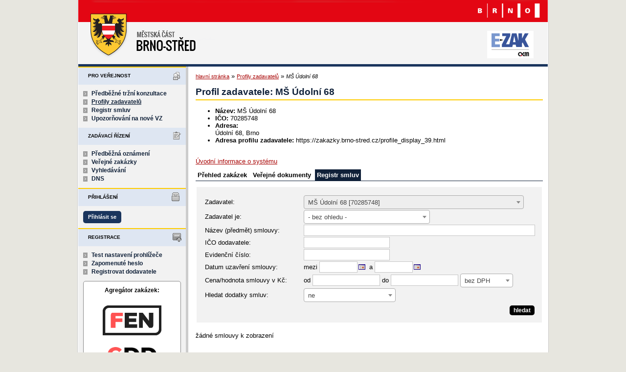

--- FILE ---
content_type: text/html; charset=UTF-8
request_url: https://zakazky.brno-stred.cz/profile_agreements_39.html
body_size: 7032
content:
<!DOCTYPE html>
<html lang="cs">
  <head>
    <meta charset="UTF-8">
    <meta http-equiv="X-UA-Compatible" content="IE=edge" />
    <meta name="robots" content="" />
    <meta name="keywords" content="" />
    <meta name="description" content="" />
    <meta name="author" content="QCM, s.r.o." />
    <title>Profily zadavatelů - E-ZAK Brno-střed</title>

    <script type="text/javascript" src="https://zakazky.brno-stred.cz/js/libs/jquery/dist/jquery.min.js?5.8.8.0-1"></script>
    <script type="text/javascript" src="https://zakazky.brno-stred.cz/js/main.js?5.8.8.0-1"></script>
    <script type="text/javascript">
      mainStrings.ERR_DATA_LOAD_FAILED = 'Neplatná operace. Pokud se problém opakuje, prosíme, kontaktujte provozovatele systému s popisem postupu, při kterém k problému došlo. Děkujeme.';
      mainStrings.PERMISSION_DENIED = 'Na tuto akci nemáte dostatečná oprávnění.';
      mainStrings.ERR_PROLONG_SESSION_FAILED = 'Nepodařilo se prodloužit sezení, proveďte nějakou akci, jinak dojde k odhlášení!';
      mainStrings.INFO_END_OF_SESSION = '!!! Blíží se konec Vašeho sezení !!!';
      mainStrings.SELECT2_CLEAR = 'Smazat';
      mainStrings.SELECT2_CHOOSE = 'Vyberte';
      mainStrings.SELECT2_ALL_SELECT_TO_RESTRICT = 'Vše, pro omezení vyberte...';
      mainStrings.SHOW_CALENDAR = 'zobrazit kalendář';
      mainStrings.WAITING_SUBMIT_DEFAULT_TEXT = 'Probíhá přenos dat';
      mainStrings.WAITING_LOAD_DEFAULT_TEXT = 'Probíhá načítání dat';
      mainStrings.MAX_FILE_SIZE_EXCEEDED = 'Zvolený soubor překračuje maximální možnou velikost.';
      mainStrings.MAX_DMS_FILE_SIZE_EXCEEDED = 'Zvolený soubor překračuje maximální možnou velikost, kterou je možné odeslat do spisové služby';
      mainStrings.FILE_SIZE_IS_ZERO = 'Nelze připojit prázdný soubor. Prosím zkontrolujte obsah souboru a proveďte akci znovu s neprázdným souborem.';
      mainStrings.FILE_EXTENSION_NOT_ALLOWED = 'Soubor má nepřípustný formát. Nahrát lze pouze soubory s příponou ';
      mainStrings.DMS_FILE_VERSION_NOT_SENT = 'POZOR! Předchozí verze souboru nebyla odeslána do spisové služby.';
      mainStrings.SEARCH_QUERY_TOO_LONG = 'Vyhledávací dotaz je příliš dlouhý, omezte prosím počet nebo délku vyhledávacích kritérií.';
      mainStrings.DATE_INVALID_USE_CALENDAR = 'Neplatné datum, použijte kalendář.';
      mainStrings.SANCTION_LIST_ERROR = 'Vyhodnocení rizik subjektu je možné pouze pro české společnosti s vyplněným platným IČO.';
      mainStrings.TODAY = 'Dnes';
      mainStrings.FILTER = 'Filtr';
      mainStrings.FILTER_RESET = 'Reset filtrů';
      mainStrings.FILTER_UPDATE = 'Filtrovat';
      mainStrings.TOTAL_RECORDS_COUNT = 'Celkový počet záznamů';
      mainStrings.FILTERED_RECORDS_COUNT = 'Filtrovaný počet záznamů';
      mainStrings.CONFIRM = 'Použít';
      mainStrings.COPY = 'zkopírovat';
      mainStrings.YES = 'ano';
      mainStrings.NO = 'ne';
      mainStrings.COPIED_TO_CLIPBOARD = 'Zkopírováno do schránky';
      actualLanguage = 'cs';
      redirectBackRequestKey = 'redirectBack';
      isJsValidationEnabled = !!'1';
      REQUEST_URI_MAX_LENGTH = 2048;
      MESSAGE_TYPE_WARNING = 'warning';
      MESSAGE_TYPE_INFO = 'info';
      MESSAGE_TYPE_SUCCESS = 'success';
      MESSAGE_TYPE_ERROR = 'error';
      MESSAGE_TYPE_RECOMMEND = 'recommend';
      MESSAGE_TYPE_CONFIRM = 'confirm';
    </script>
    <script type="text/javascript" src='https://zakazky.brno-stred.cz/js/libs/jquery-titlealert/jquery.titlealert.min.js?5.8.8.0-1'></script>
    <script type="text/javascript" src='https://zakazky.brno-stred.cz/js/init.js?5.8.8.0-1'></script>


      <link href="https://zakazky.brno-stred.cz/theme/images/favicon.ico" rel="SHORTCUT ICON" />

      <link rel="stylesheet" href="https://zakazky.brno-stred.cz/theme/styles/main.css?5.8.8.0-1" type="text/css" media="screen, projection" />

          <link rel="stylesheet" href="https://zakazky.brno-stred.cz/theme/styles/print.css?5.8.8.0-1" type="text/css" media="print" />
    
    <link rel="stylesheet" href="https://zakazky.brno-stred.cz/js/libs/flatpickr/dist/flatpickr.css?5.8.8.0-1">
    <script src="https://zakazky.brno-stred.cz/js/libs/flatpickr/dist/flatpickr.js?5.8.8.0-1"></script>
    <script src="https://zakazky.brno-stred.cz/js/libs/flatpickr/dist/plugins/scrollPlugin.js?5.8.8.0-1"></script>
    <link rel="stylesheet" href="https://zakazky.brno-stred.cz/js/libs/shortcut-buttons-flatpickr/dist/themes/light.css?5.8.8.0-1">
    <script src="https://zakazky.brno-stred.cz/js/libs/shortcut-buttons-flatpickr/dist/shortcut-buttons-flatpickr.js?5.8.8.0-1"></script>
          <script src="https://zakazky.brno-stred.cz/js/libs/flatpickr/dist/l10n/cs.js?5.8.8.0-1"></script>
    
    
    <link href='https://zakazky.brno-stred.cz/js/libs/qtip2/dist/jquery.qtip.min.css?5.8.8.0-1' rel='stylesheet' />
    <script type="text/javascript" src='https://zakazky.brno-stred.cz/js/libs/qtip2/dist/jquery.qtip.min.js?5.8.8.0-1'></script>

    <link href='https://zakazky.brno-stred.cz/js/libs/select2/dist/css/select2.min.css?5.8.8.0-1' rel='stylesheet' />
    <script type="text/javascript" src='https://zakazky.brno-stred.cz/js/libs/select2/dist/js/select2.min.js?5.8.8.0-1'></script>
    <script type="text/javascript" src='https://zakazky.brno-stred.cz/js/libs/select2/dist/js/i18n/cs.js?5.8.8.0-1'></script>

    
    <script type="text/javascript" src="https://zakazky.brno-stred.cz/js/libs/parsleyjs/dist/parsley.min.js?5.8.8.0-1"></script>
    <script type="text/javascript" src="https://zakazky.brno-stred.cz/js/libs/parsleyjs/dist/i18n/cs.js?5.8.8.0-1"></script>
    <script type="text/javascript" src="https://zakazky.brno-stred.cz/js/parsleyExtras.js?5.8.8.0-1"></script>

    
    <link rel="stylesheet" href="https://zakazky.brno-stred.cz/js/tablesorter/tablesorter.theme.notheme.css?5.8.8.0-1" type="text/css" media="screen, projection" />
    <script type="text/javascript" src="https://zakazky.brno-stred.cz/js/libs/tablesorter/dist/js/jquery.tablesorter.min.js?5.8.8.0-1"></script>
    <script type="text/javascript" src="https://zakazky.brno-stred.cz/js/libs/tablesorter/dist/js/widgets/widget-filter.min.js?5.8.8.0-1"></script>
    <script type="text/javascript" src="https://zakazky.brno-stred.cz/js/libs/tablesorter/dist/js/widgets/widget-stickyHeaders.min.js?5.8.8.0-1"></script>
    <script type="text/javascript" src="https://zakazky.brno-stred.cz/js/tablesorter/jquery.alphanumericsort.js?5.8.8.0-1"></script>

    <script type="text/javascript">
                        initQTips();
      initFlatpickrs('cs');
      initParsley();
      initAjaxSubmit();
      initSelects2('cs');
      initFormWaitings();
      initFormRedirectBack('/profile_agreements_39.html');
      initAutofocusedInputs();
      initBlockCopyButtons();
      tablesorter.customizeOnLoad();
      initResizableStickyTables();
    
        </script>

        <script type="text/javascript">
      var _gaq = _gaq || [];
      _gaq.push(['_setAccount', 'UA-29657388-1']);
      _gaq.push(['_trackPageview']);
      (function() {
      var ga = document.createElement('script'); ga.type = 'text/javascript'; ga.async = true;
      ga.src = ('https:' === document.location.protocol ? 'https://ssl' : 'http://www') + '.google-analytics.com/ga.js';
      var s = document.getElementsByTagName('script')[0]; s.parentNode.insertBefore(ga, s);
      })();
    </script>
    
  </head>

  <body id="brno">
  <div id="page">
    <div id="head">
      <p class="hidden">
        <a href="#cnt" title="Přejít na obsah [klávesová zkratka Alt+S]" accesskey="s">obsah</a> |
        <a href="#foot" title="Přejít na zápatí">zápatí</a>
      </p>

      <a id="nav" title="Navigace"></a>
      <div id="head-title">
        <h1><a href="/" title="Statutární město Brno, městská část Brno-střed" tabindex="1"><span id="erb" >Statutární město Brno, městská část Brno-střed</span></a></h1>
        <a href="https://www.ezak.cz" class="ezak_logo" title="E-ZAK verze 5"><span class="hidden">www.ezak.cz</span></a>
      </div>

      
    </div>

    <div id="body">

        <div id="menu-left">

            <div id="pro-verejnost" class="hmenu">Pro veřejnost</div>
  <ul class="menu">
          <li >
        <a href="publication_index.html" title="nástěnka - informace zadavatele"
                >Předběžné tržní konzultace</a>
      </li>
          <li class="active">
        <a href="profile_index.html" title="přehled profilů zadavatelů"
                >Profily zadavatelů</a>
      </li>
          <li >
        <a href="agreement_index.html" title="přehled smluv"
                  onclick="setWaiting(true);"
                >Registr smluv</a>
      </li>
          <li >
        <a href="registrace_warning.html" title="upozorňování na nové VZ e-mailem"
                >Upozorňování na nové VZ</a>
      </li>
      </ul>
            <div id="zadavaci-rizeni" class="hmenu">Zadávací řízení</div>
  <ul class="menu">
          <li >
        <a href="advice_index.html" title="přehled předběžných oznámení"
                  onclick="setWaiting(true);"
                >Předběžná oznámení</a>
      </li>
          <li >
        <a href="contract_index.html" title="přehled veřejných zakázek"
                  onclick="setWaiting(true);"
                >Veřejné zakázky</a>
      </li>
          <li >
        <a href="contract_search.html" title="rozšířené vyhledávání"
                >Vyhledávání</a>
      </li>
          <li >
        <a href="dns_index.html" title="přehled dynamických nákupních systémů"
                  onclick="setWaiting(true);"
                >DNS</a>
      </li>
      </ul>
                                                  
  <div id="prihlaseni" class="hmenu">Přihlášení</div>
  <div class="form">
    <a class="nowrap" onclick="return modalWindowSmallProcessDataAndShow('auth_logindialog.html?redirect=%2Fprofile_agreements_39.html');" id="login-submit">Přihlásit se</a>
  </div>
  <div class="cleaner"></div>

            <div id="registrace" class="hmenu">Registrace</div>
  <ul class="menu-1">
    <li >
      <a title="test nastavení prohlížeče" href="test_index.html">Test nastavení prohlížeče</a>
    </li>
    <li >
      <a title="zapomenuté heslo" href="registrace_forgotpasswd.html">Zapomenuté heslo</a>
    </li>
    <li >
      <a title="registrace dodavatele" href="registrace.html">Registrovat dodavatele</a>
    </li>
  </ul>
              
    
    
    
          <div class="fencdd">

        <div class="fen-banner">Agregátor zakázek:</div> <br />

        <a href="https://www.fen.cz" class="nodecoration" target="_blank" title="[v novém okně] FEN">
          <div id="fen-logo">FEN</div>
        </a>

        <a href="https://www.fen.cz" class="nodecoration" target="_blank" title="[v novém okně] FEN CDD">
          <div id="cdd-logo">FEN CDD</div>
        </a>
      </div>
    
  </div>

  <script type="text/javascript">

    var menuFunctions = {
      setUnreadMessagesCounts: function () {
        $.ajax({
          type: "POST",
          url: "message_unreadCounts.html",
          dataType: "json",
          async: true,
          success: function (response) {
            menuFunctions.setUnreadMessagesData(response);
          },
          error: function () {
            menuFunctions.setUnreadMessagesData({});
          }
        });
      },
      setUnreadMessagesData: function (data) {
        var messagesCountElem = $("#messagesIncomingCount");
        var cMessagesCountElem = $("#cmessagesIncomingCount");
        if (jQuery.isEmptyObject(data) || typeof data.messages == "undefined" || data.messages == 0) {
          messagesCountElem.html(null);
        } else {
          messagesCountElem.html("(" + data.messages + ")");
        }
        if (jQuery.isEmptyObject(data) || typeof data.cmessages == "undefined" || data.cmessages == 0) {
          cMessagesCountElem.html(null);
        } else {
          cMessagesCountElem.html("(" + data.cmessages + ")");
        }
      }
    };

    
  </script>

      <p class="hidden">
        <a href="#nav" title="Přejít na navigaci">navigace</a> |
        <a href="#foot" title="Přejít na zápatí">zápatí</a>
      </p>

      <a id="cnt" title="Obsah"></a>
      <div id="content-first">

                  <div class="breadcrumb">
            <a href="/">hlavní stránka</a> &#187;
                                                            <a href="profile_index.html">Profily zadavatelů</a> &#187;
                                                                        <i>MŠ Údolní 68</i>
                                    </div>
        
        
        
                                
        
        
        
        <div class="modalWindow noprint" id="modalWindow_logout_alert">
  <div class="page_shade"></div>
  <div class="dialog">
    <div class="dialog_window" id="dialog_window_logout_alert">
      <div class="dialog_handle">
        <div class="dialog_title" id="div_title_logout_alert">Bezpečnostní upozornění</div>
        <div class="dialog_close" title="Zavřít" onclick="modalWindows.hide('modalWindow_logout_alert');">x</div>
      </div>
      <div class="dialog_body" id="div_head_logout_alert">
        <h4 class="center">Blíží se konec Vašeho sezení. Pokud neprovedete v následující minutě žádnou akci, budete automaticky odhlášen(a).</h4><br /><br />
        <input type="submit" class="submit" name="prolong" title="prodloužit sezení" value="prodloužit sezení" onclick="prolongSession('ac9cb67e09c5cb046ca3545deb37e0ca');"/>
      </div>
    </div>
  </div>
</div>


        <div class="modalWindow noprint" id="modalWindowAlertOrConfirm">
  <div class="page_shade"></div>
  <div class="dialog">
    <div class="dialog_window">
      <div class="dialog_handle">
        <div class="dialog_title" id="modalWindowAlertOrConfirm_title"></div>
        <div class="dialog_close" qtip qtip-text="Zavřít (Esc)" onclick="return modalWindows.alertOrConfirmHide();">x</div>
      </div>
      <div class="dialog_body" id="modalWindowAlertOrConfirm_head" onchange="modalWindows.alertOrConfirmResizeByContent();"></div>
    </div>
  </div>
</div>



<script type="text/javascript">

  alertModalProcess = function (message, type, customTitle) {
    var modalContent = $('  <div>\n    <div class=\"modalAlertOrConfirmTitle\"><\/div>\n    <fieldset>\n      <div id=\"modalAlertContent\"><\/div>\n      <div class=\"cleaner\"><\/div>\n      <div class=\"center\">\n        <a onclick=\"return modalWindows.alertOrConfirmHide();\" class=\"button-create\">OK<\/a>\n      <\/div>\n    <\/fieldset>\n  <\/div>\n');
    switch (type) {
      case MESSAGE_TYPE_INFO:
        modalContent.find('fieldset').addClass('info_msg');
        modalContent.find('.modalAlertOrConfirmTitle').html('Info');
        break;
      case MESSAGE_TYPE_ERROR:
        modalContent.find('fieldset').addClass('err_msg');
        modalContent.find('.modalAlertOrConfirmTitle').html('Chyba');
        break;
      case MESSAGE_TYPE_SUCCESS:
        modalContent.find('fieldset').addClass('succ_msg');
        modalContent.find('.modalAlertOrConfirmTitle').html('Info');
        break;
      case MESSAGE_TYPE_RECOMMEND:
        modalContent.find('fieldset').addClass('recommend_msg');
        modalContent.find('.modalAlertOrConfirmTitle').html('Doporučení');
        break;
      default:
        modalContent.find('fieldset').addClass('warn_msg');
        modalContent.find('.modalAlertOrConfirmTitle').html('Upozornění');
        break;
    }
    if (message.indexOf('modalAlertOrConfirmTitle') >= 0) { // obsahuje html s class pro title
      var titleElement = $(message).find('.modalAlertOrConfirmTitle').first();
      modalContent.find('.modalAlertOrConfirmTitle').text(titleElement.html());
    }
    if (typeof customTitle != 'undefined' && customTitle != null) {
      modalContent.find('.modalAlertOrConfirmTitle').text(customTitle);
    }
    modalContent.find("#modalAlertContent").html(message);
    modalWindows.alertOrConfirmSetContent(modalContent);
    return modalWindows.alertOrConfirmShow('modalWindow_smallest');
  }

  confirmModalProcess = function (message, confirmUrlRedirectOrCallbackFnc, customTitle, confirmButtonName, cancelButtonName, type) {
    var modalContent = $('  <div>\n    <div class=\"modalAlertOrConfirmTitle\"><\/div>\n    <fieldset>\n      <div id=\"modalConfirmContent\"><\/div>\n      <div class=\"cleaner\"><\/div>\n      <div>\n        <a href=\"\" id=\"modalConfirmButton\" onclick=\"setWaiting(true); modalWindows.alertOrConfirmHide();\" class=\"button-create\">OK<\/a>\n        <a id=\"modalCancelButton\" onclick=\"return modalWindows.alertOrConfirmHide();\" class=\"button-create\">zpět<\/a>\n      <\/div>\n    <\/fieldset>\n  <\/div>\n');
    switch (type) {
      case MESSAGE_TYPE_WARNING:
        modalContent.find('fieldset').addClass('warn_msg');
        modalContent.find('.modalAlertOrConfirmTitle').html('Upozornění');
        break;
      case MESSAGE_TYPE_ERROR:
        modalContent.find('fieldset').addClass('err_msg');
        modalContent.find('.modalAlertOrConfirmTitle').html('Chyba');
        break;
      case MESSAGE_TYPE_SUCCESS:
        modalContent.find('fieldset').addClass('succ_msg');
        modalContent.find('.modalAlertOrConfirmTitle').html('Info');
        break;
      case MESSAGE_TYPE_RECOMMEND:
        modalContent.find('fieldset').addClass('recommend_msg');
        modalContent.find('.modalAlertOrConfirmTitle').html('Doporučení');
        break;
      case MESSAGE_TYPE_INFO:
        modalContent.find('fieldset').addClass('info_msg');
        modalContent.find('.modalAlertOrConfirmTitle').html('Info');
        break;
      case MESSAGE_TYPE_CONFIRM:
      default:
        modalContent.find('fieldset').addClass('confirm_msg');
        modalContent.find('.modalAlertOrConfirmTitle').html('Potvrzení');
        break;
    }

    if (typeof confirmUrlRedirectOrCallbackFnc == 'function') {
        modalContent.find('#modalConfirmButton').on('click', function () {
        confirmUrlRedirectOrCallbackFnc();
        return false;
      });
    } else {
      modalContent.find('#modalConfirmButton').prop('href', confirmUrlRedirectOrCallbackFnc);
    }
    if (typeof confirmButtonName != 'undefined' && confirmButtonName != null) {
      modalContent.find('#modalConfirmButton').text(confirmButtonName);
    }
    if (typeof cancelButtonName != 'undefined' && cancelButtonName != null) {
      modalContent.find('#modalCancelButton').text(cancelButtonName);
    }
    if (message.indexOf('modalAlertOrConfirmTitle') >= 0) { // obsahuje html s class title
      var titleElement = $(message).find('.modalAlertOrConfirmTitle').first();
      modalContent.find('.modalAlertOrConfirmTitle').text(titleElement.html());
    }
    if (typeof customTitle != 'undefined' && customTitle != null) {
      modalContent.find('.modalAlertOrConfirmTitle').text(customTitle);
    }
    modalContent.find("#modalConfirmContent").html(message);
    modalWindows.alertOrConfirmSetContent(modalContent);
    return modalWindows.alertOrConfirmShow('modalWindow_small');
  }
</script>

        <div class="modalWindow noprint" id="modalWindow">
  <div class="page_shade"></div>
  <div class="dialog">
    <div class="dialog_window">
      <div class="dialog_handle">
        <div class="dialog_title" id="modalWindow_title"></div>
        <div class="dialog_close" id="dialog_close_button" qtip qtip-text="Zavřít (Esc)" onclick="return modalWindowHide();">x</div>
      </div>
      <div class="dialog_body" id="modalWindow_head" onchange="modalWindows.resizeByContent();"></div>
    </div>
  </div>
</div>
<div class="modalWindow noprint" id="modalWindowFloating">
  <div class="dialog_window">
    <div class="dialog_handle">
      <div class="dialog_title" id="modalWindowFloating_title"></div>
      <div class="dialog_close" id="dialog_close_button" qtip qtip-text="Zavřít" onclick="return modalWindows.floatingHide();">x</div>
    </div>
    <div class="dialog_body" id="modalWindowFloating_head" onchange="modalWindows.floatingResizeByContent();"></div>
  </div>
</div>


<script type="text/javascript">

  floatingModalProcess = function (message, type, allowClose, customTitle) {
    var modalContent = $('  <div>\n    <div class=\"floatingTitle\"><\/div>\n    <fieldset>\n      <div id=\"floatingContent\"><\/div>\n      <div class=\"cleaner\"><\/div>\n    <\/fieldset>\n  <\/div>\n');
    switch (type) {
      case MESSAGE_TYPE_INFO:
        modalContent.find('fieldset').addClass('info_msg');
        modalContent.find('.floatingTitle').html('Info');
        break;
      case MESSAGE_TYPE_ERROR:
        modalContent.find('fieldset').addClass('err_msg');
        modalContent.find('.floatingTitle').html('Chyba');
        break;
      case MESSAGE_TYPE_SUCCESS:
        modalContent.find('fieldset').addClass('succ_msg');
        modalContent.find('.floatingTitle').html('Info');
        break;
      case MESSAGE_TYPE_RECOMMEND:
        modalContent.find('fieldset').addClass('recommend_msg');
        modalContent.find('.floatingTitle').html('Doporučení');
        break;
      default:
        modalContent.find('fieldset').addClass('warn_msg');
        modalContent.find('.floatingTitle').html('Upozornění');
        break;
    }
    if (message.indexOf('floatingTitle') >= 0) { // obsahuje html s class pro title
      var titleElement = $(message).find('.floatingTitle').first();
      modalContent.find('.floatingTitle').text(titleElement.html());
    }
    if (typeof customTitle != 'undefined' && customTitle != null) {
      modalContent.find('.floatingTitle').text(customTitle);
    }
    modalContent.find("#floatingContent").html(message);
    modalWindows.floatingSetContent(modalContent);
    return modalWindows.floatingShow(allowClose);
  }
</script>



        <div id="centerBlock"><h2>Profil zadavatele: MŠ Údolní 68</h2>



<ul>
  <li><b>Název:</b>
              MŠ Údolní 68
        </li>
  <li><b>IČO:</b> 70285748</li>
  <li><b>Adresa:</b><br /> Údolní 68, Brno</li>

  <div class="cleaner"></div>

  <li>
    <b>Adresa profilu zadavatele:</b>
          https://zakazky.brno-stred.cz/profile_display_39.html
      </li>
      </ul>

<br />

<a href="https://zakazky.brno-stred.cz">Úvodní informace o systému</a>

<br />

  <ul id="module_navigation">
              <li><a href="profile_display_39.html" title="">Přehled zakázek</a></li>
          <li><a href="profile_pubdocuments_39.html" title="">Veřejné dokumenty</a></li>
          <li class="active"><a href="profile_agreements_39.html" title="">Registr smluv</a></li>
      </ul>

  <form action="profile_agreements_39.html" method="get" id="form_agreement_filter" waiting-submit>
  <fieldset>
    <table class="filter">
      <tr>
        <td class="width_200">
          <label for="submitter">Zadavatel:</label>
        </td>
        <td>
          <select name="agreement_filter[id_company]" id="submitter" disabled="disabled" class="width_450 disabled" select2 select2-allow-clear select2-placeholder="Všichni zadavatelé">
            <option value=""></option>
                          <option value="39" selected="selected">MŠ Údolní 68 [70285748]</option>
                      </select>
        </td>
      </tr>
            <tr>
        <td><label for="is_payer">Zadavatel je:</label></td>
        <td>
          <select name="agreement_filter[is_payer]" id="is_payer" class="width_250" select2>
                          <option value="" selected="selected">- bez ohledu -</option>
                          <option value="YES" >plátce (protistrana je příjemce)</option>
                          <option value="NO" >příjemce (protistrana je plátce)</option>
                      </select>
        </td>
      </tr>
      <tr>
        <td><label for="name">Název (předmět) smlouvy:</label></td>
        <td>
          <input type="text" name="agreement_filter[name]" id="name" value="" class="width_max" />
        </td>
      </tr>
      <tr>
        <td><label for="winner_ic">IČO dodavatele:</label></td>
        <td>
          <input type="text" name="agreement_filter[winner_ic]" id="winner_ic" value="" />
        </td>
      </tr>
      <tr>
        <td><label for="ev_number">Evidenční číslo:</label></td>
        <td>
          <input type="text" name="agreement_filter[ev_number]" id="ev_number" value="" />
        </td>
      </tr>
            <tr>
        <td><label for="date_agreement_from">Datum uzavření smlouvy:</label></td>
        <td>
          mezi <input type="text" id="date_agreement_from" name="agreement_filter[date_agreement_from_czech]" value="" flatpickr-date />
          <label for="date_agreement_to">a</label> <input type="text" name="agreement_filter[date_agreement_to_czech]" id="date_agreement_to" value="" flatpickr-date />
        </td>
      </tr>
            <tr>
        <td><label for="agreement_price_from">Cena/hodnota smlouvy v Kč:</label></td>
        <td>
          od <input type="text" name="agreement_filter[agreement_price_from]" id="agreement_price_from" value="" class="width_130"/>
          <label for="agreement_price_to">do</label> <input type="text" name="agreement_filter[agreement_price_to]" id="agreement_price_to" value="" class="width_130"/>
          <select name="agreement_filter[agreement_price_vat_type]" id="agreement_price_vat_type" class="width_100" select2>
                          <option value="WOVAT" selected="selected">bez DPH</option>
                          <option value="VAT" >vč. DPH</option>
                          <option value="BOTH" >bez i vč. DPH</option>
                      </select>
        </td>
      </tr>
                        <tr>
        <td><label for="search_appendixes">Hledat dodatky smluv:</label></td>
        <td>
          <select name="agreement_filter[search_appendixes]" id="search_appendixes" class="width_180" select2>
                          <option value="NO" selected="selected">ne</option>
                          <option value="YES" >ano</option>
                          <option value="ONLY" >pouze dodatky</option>
                      </select>
        </td>
      </tr>
          </table>

    <input class="submit" type="submit" name="search" value="hledat" />

  </fieldset>
</form>

<script type="text/javascript">

  var agreementIndexFilter = {
    makeSubmitterSelectInteractive: function () {
      $("#submitter").change(function () {
        if ($("#submitter").val() === '') {
          $("#department_row").show();
          $("#id_submitter_type_row").show();
        } else {
          $("#department_row").hide();
          $("#id_submitter_type_row").hide();
        }
        $("#department").val('').change();
        $('#id_submitter_type').val([]).change();
      });
              $("#department_row").hide();
      
              $("#id_submitter_type_row").hide();
          }
  };

  agreementIndexFilter.makeSubmitterSelectInteractive();

</script>

<div class="list">
    žádné smlouvy k zobrazení<br /><br />

  

<input type="hidden" id="pagerCurrentPage" value="" />

<script type="text/javascript">

  /**
   * Vrátí aktuální pozici pageru i ve chvíli kliknutí na něj
   * @returns {int}
   */
  function getPagerPage() {
    return pager.getCurrentPage();
  }

  $(function () {
    if ($('.pager').find('.big').length === 1) { // nastaveni hodnoty dle aktivni stranky
      $("#pagerCurrentPage").val($('.pager').find('.big').html());
    }
    $('.pager a').on('click', function () { // kliknuti na pager, pretizeni pokud je nastaveno
      $("#pagerCurrentPage").val(pager.getPageFromUrl(this));
            return true;
    });
  });

  var pager = {

  /**
   * @returns {int}
   */
    getCurrentPage: function() {
      return $("#pagerCurrentPage").val();
    },

    /**
     * @param {Object} aElement
     * @returns {Number|parse.params.page}
     */
    getPageFromUrl: function(aElement) {
      var parse = parseURL($(aElement).attr('href'));
      var page = parse.params.page;
      if (!isNaN(page)) {
        return page;
      }
      return 1;
    }
  };

</script>
</div>
</div>
        <div id="winConfirmBg" style="display: none;">&nbsp;</div>
        <div id="winConfirm" style="display: none;"></div>
        <br /><br />
      </div>

      <p class="hidden">
        <a href="#nav" title="Přejít na navigaci">navigace</a> |
        <a href="#cnt" title="Přejít na obsah [klávesová zkratka Alt+S]">obsah</a>
      </p>

      <ul id="foot" title="Zápatí">
        <li>2006 &ndash; 2026 &copy; Statutární město Brno, městská část Brno-střed</li>
                <li><a href="accessibility.html" title="Odkaz na prohlášení o přístupnosti">Prohlášení o přístupnosti</a></li>
        <li><a href="cookies.html" title="Informace o používání souborů cookies">Cookies</a></li>
        <li><a href="manual.html" title="">Manuály</a></li>
        <li class="last"><a href="https://ezak.cz/technicka-podpora" title="[v novém okně] Podpora a informace o E-ZAK" tabindex="704" class="new-window" onclick="window.open(this.href); return false;">QCM - Podpora</a></li>
      </ul>

    </div>
  </div>

  <div style="float: right;" id="calendar-container"></div>

  </body>


</html>
<!-- qcmmon state ok -->
